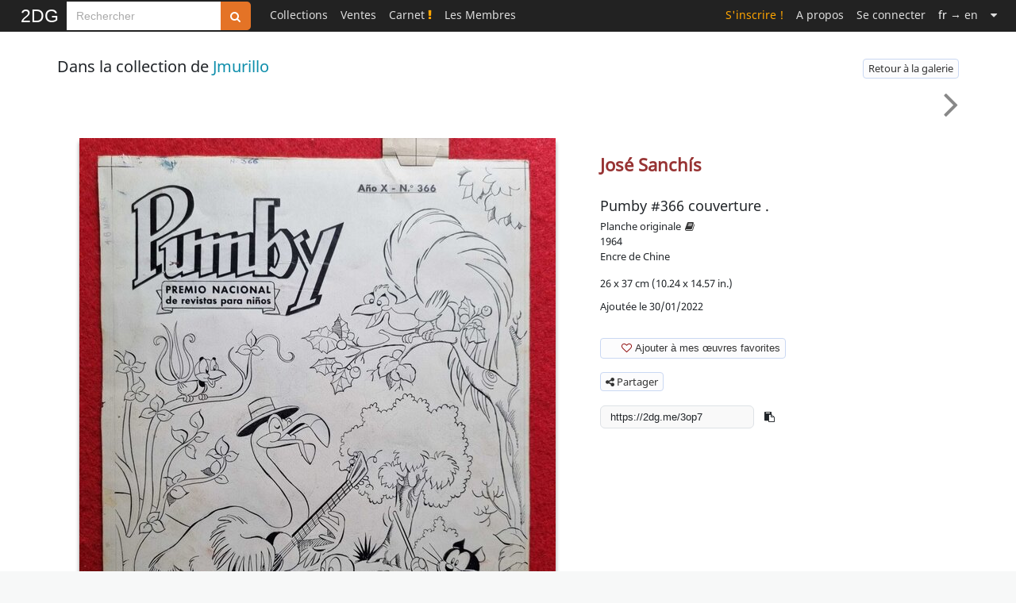

--- FILE ---
content_type: text/html; charset=UTF-8
request_url: https://www.2dgalleries.com/art/pumby-366-couverture-171979
body_size: 10891
content:
 <!DOCTYPE html><html lang="fr">
<head>
    <meta charset="utf-8">
    <meta name="googlebot" content="notranslate">
    <link rel="preload" href="/css/fonts/fontawesome-webfont.woff2?v=4.6.3" type="font/woff2" as="font" crossorigin="anonymous">
    <link rel="preload" href="/fonts/noto-sans-v11-latin-regular.woff2" type="font/woff2" as="font" crossorigin="anonymous">
    <link rel="preconnect" href="https://www.google-analytics.com">
    <link rel="apple-touch-icon" sizes="152x152" href="/apple-touch-icon.png">
    <link rel="icon" type="image/png" sizes="48x48" href="/favicon-48x48.png">
    <link rel="icon" type="image/png" sizes="32x32" href="/favicon-32x32.png">
    <link rel="icon" type="image/png" sizes="16x16" href="/favicon-16x16.png">
    <link rel="mask-icon" href="/safari-pinned-tab.svg" color="#000000">
    <!--
    <link href="https://cdn.jsdelivr.net/npm/bootstrap@5.3.2/dist/css/bootstrap.min.css" rel="stylesheet" integrity="sha384-T3c6CoIi6uLrA9TneNEoa7RxnatzjcDSCmG1MXxSR1GAsXEV/Dwwykc2MPK8M2HN" crossorigin="anonymous">
    -->
    <title>José Sanchís, Pumby #366 couverture . - Planche originale</title>            <meta name="robots" content="max-image-preview&#x3A;large">
<meta name="description" content="Couverture&#x20;pour&#x20;le&#x20;c&amp;eacute&#x3B;l&amp;egrave&#x3B;bre&#x20;&#x20;magazine&#x20;espagnol&#x20;qui&#x20;a&#x20;dur&amp;eacute&#x3B;&#x20;1204&#x20;num&amp;eacute&#x3B;ros&#x20;et&#x20;pr&amp;egrave&#x3B;s&#x20;de&#x20;30&#x20;ans&#x20;par&#x20;Jos&#xE9;&#x20;Sanch&#xED;s">
<meta name="twitter&#x3A;card" content="photo">
<meta name="twitter&#x3A;site" content="2DGalleries">
<meta property="og&#x3A;site_name" content="2DGalleries">
<meta property="og&#x3A;locale" content="fr_FR">
<meta property="og&#x3A;locale&#x3A;alternate" content="en_US">
<meta property="og&#x3A;url" content="https&#x3A;&#x2F;&#x2F;www.2dgalleries.com&#x2F;art&#x2F;pumby-366-couverture-171979">
<meta property="og&#x3A;title" content="Jos&#xE9;&#x20;Sanch&#xED;s,&#x20;Pumby&#x20;&#x23;366&#x20;couverture&#x20;.&#x20;-&#x20;Planche&#x20;originale">
<meta property="og&#x3A;description" content="Couverture&#x20;pour&#x20;le&#x20;c&amp;eacute&#x3B;l&amp;egrave&#x3B;bre&#x20;&#x20;magazine&#x20;espagnol&#x20;qui&#x20;a&#x20;dur&amp;eacute&#x3B;&#x20;1204&#x20;num&amp;eacute&#x3B;ros&#x20;et&#x20;pr&amp;egrave&#x3B;s&#x20;de&#x20;30&#x20;ans&#x20;par&#x20;Jos&#xE9;&#x20;Sanch&#xED;s">
<meta property="og&#x3A;image" content="https&#x3A;&#x2F;&#x2F;www.2dgalleries.com&#x2F;planches&#x2F;800W&#x2F;2022&#x2F;29&#x2F;sanchis-pumby-366-couverture-2kst.jpg">
<meta property="og&#x3A;image&#x3A;width" content="600">
<meta property="og&#x3A;image&#x3A;height" content="800">
<meta name="viewport" content="width&#x3D;device-width,&#x20;initial-scale&#x3D;1.0">
<meta name="keywords" content="bande&#x20;dessinee,&#x20;originaux&#x20;de&#x20;BD,&#x20;planches&#x20;originales&#x20;de&#x20;bande&#x20;dessinee,&#x20;vente&#x20;d&#x2019;originaux&#x20;de&#x20;bande&#x20;dessinee,&#x20;dessins&#x20;originaux&#x20;de&#x20;bande&#x20;dessinee,&#x20;dessins&#x20;de&#x20;BD,&#x20;illustrations,&#x20;dessin&#x20;original,&#x20;dedicace,&#x20;crayonne,&#x20;collections&#x20;d&#x2019;originaux&#x20;de&#x20;BD,&#x20;galeries&#x20;d&#x2019;originaux&#x20;de&#x20;BD">    <meta name="classification" content="Art, Bande dessinée">
    <meta name="copyright" content="Copyright 2026 Art Paths">
    <meta name="pinterest" content="nopin"/>
    <meta name="p:domain_verify" content="acda7dcef807de91dedc237927197083"/>
    <meta name="theme-color" content="#ffffff">
    <style>
        /* noto-sans-regular - latin */
        @font-face {
            font-family: 'Noto Sans';
            font-style: normal;
            font-weight: 400;
            font-display: block;
            src: local(''),
            url('/fonts/noto-sans-v11-latin-regular.woff2') format('woff2'),
            url('/fonts/noto-sans-v11-latin-regular.woff') format('woff'),
            url('/fonts/noto-sans-v11-latin-regular.ttf') format('truetype');
        }
    </style>
    <link href="&#x2F;css&#x2F;Comicart&#x2F;2DG.26.css" media="screen" rel="stylesheet" type="text&#x2F;css">
<link href="https&#x3A;&#x2F;&#x2F;www.2dgalleries.com&#x2F;art&#x2F;pumby-366-couverture-171979" rel="canonical">
<link href="&#x2F;js&#x2F;viewerjs&#x2F;viewer.min.4.css" media="screen" rel="stylesheet" type="text&#x2F;css">    <script src="/js/2DG.3.js"></script>
          </head>
<body>
<nav class="navbar navbar-top fixed-top navbar-expand-lg bg-black py-0" data-bs-theme="dark">
    <div class="container-fluid p-0" style="max-width: 1248px;">
        <a title="Toute l'actualité des originaux de Bande Dessinée" class="navbar-brand brand "
       href="/">2DG</a>
                <style>
            .custom-input-group {
                height: 36px;
            }
            .custom-input-group .form-control {
                height: 100%;
                font-size: 0.875rem!important;
                padding: 0.375rem 0.75rem;
            }
            .custom-input-group .btn {
                height: 100%;
                font-size: 0.875rem;
            }
            .navbar-top input.search-hints:focus {
                border-color: #e47326;
                box-shadow: 0 0 6px #e47326;
                outline: none;
            }
        </style>
        <form method="get" action="/browse/index" class="d-flex flex-column" role="search">
            <div style="margin-top:2px;" class="input-group flex-nowrap custom-input-group">
                <input aria-label="Search" type="search" name="q" class="rounded-0 form-control form-control-sm search-hints"
                       placeholder="Rechercher"
                       autocomplete="off" autocorrect="off" required>
                <button type="submit" class="btn btn-search" title="Rechercher sur tout le site"><i class="fa fa-search"></i></button>
            </div>
            <ul class="search-hint ps-0"><li id="search-results"></li></ul>
        </form>
        <button class="navbar-toggler" type="button" data-bs-toggle="collapse" data-bs-target="#navbarSupportedContent" aria-controls="navbarSupportedContent" aria-expanded="false" aria-label="Toggle navigation">
            <span class="navbar-toggler-icon"></span>
        </button>
<div style="min-width:750px;" class="collapse navbar-collapse ms-3" id="navbarSupportedContent">
<ul class="navbar-nav ms-0">
    <li class="nav-item dropdown">
                        <a class="nav-link" title="Collections" href="#">Collections</a>
        <ul class="dropdown-menu dropdown-menu-collections">
            <li><a class="dropdown-item" href="/browse/index?timespan=3">Nouveautés dans les collections</a></li>
            <hr>
            <li><a class="dropdown-item" href="/artists">Originaux classés par artistes</a></li>
            <li><a class="dropdown-item" href="/series">Originaux classés par série populaires</a></li>
                            <hr>
                <li><a class="dropdown-item" href="/browse/highlights">A l'affiche dans les collections</a></li>
                <li><a class="dropdown-item" href="/browse/weeklytheme"> Galerie thématique du moment</a></li>
                <!--<li><a class="dropdown-item" href="/browse/weeklythemearchives"> Archives thématiques</a></li>-->
                                                    <li><a class="dropdown-item" href="/bestof"> Le Best Of : sélectionné par les membres</a></li>
                    </ul>
    </li>
            <li class="nav-item dropdown">
            <a class="nav-link" href="#">Ventes</a>
            <ul class="dropdown-menu dropdown-menu-admin">
                <li><a class="dropdown-item" href="/browse/forsale">&nbsp;Tous les originaux en vente</a></li>
                <hr>
                                    <li><a class="dropdown-item" href="/browse/prosartforsale">&nbsp;Mises en vente par des professionnels</a></li>
                                    <li><a class="dropdown-item" href="/browse/artistsartforsale">&nbsp;Mises en vente par les artistes</a></li>
                                    <li><a class="dropdown-item" href="/browse/membersartforsale">&nbsp;Mises en vente par des particuliers</a></li>
                                                <hr>
                                                                                <li><a class="dropdown-item" href="/wishlist/manage">&nbsp;Mes recherches</a></li>
                                        <li><a class="dropdown-item" href="/browse/salesxwishlist">&nbsp;Ventes associées à votre liste de recherche</a></li>
                                                            <hr>
                        <li><a class="dropdown-item" href="/premiumoffer">Vous avez des originaux à vendre ?                                &nbsp;<span class="xdgcol-dk">Devenez Premium !</span></a></li>
                                                </ul>
        </li>
    
            <li class="nav-item "><a title="Le Carnet" class="nav-link" href="/notebook">Carnet&nbsp;<i class="fa fa-exclamation xdgcol-lt"></i></a></li>
        <li class="nav-item dropdown">
        <a class="nav-link" href="#">Les Membres</a>
        <ul class="dropdown-menu dropdown-menu-members">
            <li><a class="dropdown-item" href="/members/artdealers">Les membres professionnels</a></li>
                            <li><a class="dropdown-item" href="/members/artists">Les membres artistes</a></li>
                        <li><a class="dropdown-item" href="/members-galleries?premium=1">Les membres Premium du jour</a></li>
        </ul>
    </li>
                
    </ul>
    <ul class="navbar-nav ms-auto navbar-right">

    
                    <li class="nav-item "><a class="nav-link signup" href="/account/signup">S'inscrire !</a></li>
        <li class="nav-item "><a class="nav-link" href="/aboutus">A propos</a></li>
                <li class="nav-item dropdown"><a class="nav-link" href="/account/login">Se connecter</a></li>
                                <li class="nav-item"><a rel="nofollow" class="nav-link" href="/art/pumby-366-couverture-171979?lang=en">
                    <span class="C(white)">fr</span> &rarr; en</a></li>
            <li class="nav-item dropdown">
        <a class="nav-link" href="#" aria-label="Suite"><i class="fa fa-caret-down"></i></a>
        <ul class="dropdown-menu dropdown-menu-more">
            <li><a class="dropdown-item" href="/faq">Aide & FAQ</a></li>
                        <li><a class="dropdown-item" rel="nofollow" href="/contactus">Assistance utilisateur</a></li>
        </ul>
    </li>

</ul>
        </div>
</div>
</nav>

    <div id="registerpopup-modal" class="modal fade" tabindex="-1" role="dialog" aria-labelledby="register-popup-modalLabel" aria-hidden="true">
        <div class="modal-dialog">
            <div class="modal-content">
                <div class="modal-header">
                    <h3 class="modal-title">Rejoignez-nous sur 2DG !</h3>
                    <button type="button" class="btn-close" data-bs-dismiss="modal" aria-label="Close"></button>
                </div>
                <div class="modal-body">
                    <img width="1920" height="450" alt="Bannière de 2DGalleries" loading="lazy" src="/images/leaderboards/Tarrin1280x300.jpg">
                    <div style="padding:20px;font-size:18px;line-height:24px;">
                        <ul>
                            <li>Accédez aux planches et illustrations réservées aux membres</li>
                            <li>Découvrez de nouvelles fonctionnalités gratuites !</li>
                        </ul>
                    </div>
                    <div class="text-center" style="margin-top: 10px;margin-bottom:40px">
                        <a href="/account/signup" class="xlarge awesome orange">S'inscrire</a>
                    </div>
                </div>
                <div class="modal-footer">
                    <button class="btn" data-bs-dismiss="modal" aria-hidden="true">Fermer</button>
                </div>
            </div>
        </div>
    </div>


<div class="container-fluid">
    <div class="row g-0">
        <div id="nolayout"  class="mainpage">
                        <style>
    @media screen and (max-width:768px){
        .mobileMt5 {
            margin-top: 5px!important;
        }
        .mobileTac {
            text-align: center!important;
        }
    }
</style>



    <script>
    document.addEventListener('DOMContentLoaded', function () {
        var copyIcon = document.getElementById('copyIcon');
        var copyLink = document.getElementById('copyLink');
        var copyToast = new bootstrap.Toast(document.getElementById('copyToast'));

        copyIcon.addEventListener('click', function (event) {
            event.preventDefault();
            var link = copyLink.getAttribute('value');
            navigator.clipboard.writeText(link).then(function () {
                copyToast.show();
            }).catch(function (err) {
                console.error('Erreur lors de la copie : ', err);
            });
        });
    });
</script>


<script>
    </script>
<script>
    </script>

<div style="background-color:#FFF;">
    <div style="max-width:1150px;padding:5px;margin-left:auto;margin-right:auto;background-color:#FFF;">

        
        
        <div style="padding-top:24px;" class="row">
            <div style="min-height:20px;" class="col">
                <div class="row">
                    <div class="col-7">
                                            <div style="line-height:30px;font-size:20px;margin-left:2px;" class="pull-left">Dans la collection de <span><a style="color:#0E8EAB;font-weight:normal;text-transform: capitalize;" class="owner" href="/profile/jmurillo">jmurillo</a></span>                        </div>

                    </div>
                    <div class="col-5">
                                                <div class="pull-right">


                                                                                            <a href="/galleries/spanish-artists-1930-1970-22673"
                                   style="margin-top:5px;display:inline-block;"
                                   class="neutralbtn"
                                   title="Retour&#x20;&#xE0;&#x20;la&#x20;galerie&#x20;&#x3A;&#x20;Spanish&#x20;Artists&#x20;-&#x20;1930-1970">
                                    Retour à la galerie                                </a>
                                                    </div>

                    </div>
                </div>
            </div>
        </div>

        <div style="margin-top:5px;margin-bottom:5px;" class="row">
            <div class="col">
                <ul class="pager">

                
                                            <li class="list-inline-item pull-right">
                            <a style="border:0;background-color:transparent;padding: 5px 2px 5px 12px;color:#888;" title="Suivante" href="/art/el-planeta-misterioso-pag-24-170388"><i style="line-height:40px;" class="fa fa-angle-right fa-4x"></i></a>
                        </li>
                                    </ul>
            </div>
        </div>

        <div id="imgs">
        <div class="row">
            <div class="col-md-7">
                <div style="margin-top:15px!important;" class="showcontainer">
                    <div style="padding-left:5px;padding-right:5px;">
                            <div>
                                <img
                                    height="800"
                                    width="600"
                                    style="outline: none;cursor: zoom-in;"
                                    id="mainimg"
                                    class="gallery"
                                    src="/planches/800W/2022/29/sanchis-pumby-366-couverture-2kst.jpg"
                                    data-fullsizesrc="/planches/2022/29/sanchis-pumby-366-couverture-2kst.jpg"
                                    alt="José Sanchís, Pumby #366 couverture . - Planche originale"
                                    title="José Sanchís, Pumby #366 couverture . - Planche originale"/>
                            </div>
                    </div>
                </div>

                                    <div style="margin-top:20px;text-align:center;" class="">
                                                                            <div style="display:inline-block;padding-right:4px;"><a
                                    style="text-decoration:none;"
                                    href="/whofaved/pumby-366-couverture-171979"><span style="font-size:20px;"
                                                                            id="st-favs">0</span> <i title="Membres qui ont ajouté cette œuvre à leur favoris" style="vertical-align:text-top;color:darkred;" class="fa fa-lg fa-heart-o"></i></a>
                            </div>
                            <div style="display:inline-block;padding-right:4px;">
                                <a  style="text-decoration:none;" href="#comments"><span style="font-size:20px;"
                                                                                     id="st-comments">1</span> <i title="Commentaires reçus" style="vertical-align:text-top;" class="fa fa-lg fa-comment-o"></i></a>
                            </div>
                                                 <div style="display:inline-block;">
                            <span style="font-size: 20px;">535</span>&nbsp;<i title="Vues" style="vertical-align:text-top;" class="fa fa-lg fa-eye"></i>
                        </div>
                    </div>
                            </div>

            <div class="col-md-5">
                <div class="mobileTac" style="padding-left:2px;padding-right:4px;margin-top:35px;">
                <div class="nav flex-column" style="margin-bottom:15px;">
                                    
                    <ul style="margin-left:0">
                        <li style="display:inline-block;" class="dropdown"><a href="/jose-sanchis/originaux/9493" class="showart-artist">José Sanchís</a>
                             <ul class="dropdown-menu dropdown-menu-artistopts pull-left">
                                                                  <li class=""><a
                                             class="dropdown-item" href="/jose-sanchis/originaux/9493"><i class="fa fa-paint-brush"></i>&nbsp;Voir les œuvres de cet artiste</a>
                                 </li>
                                 <li class="">
                                                                                                                           <a class="C(black) dropdown-item"
                                                title="Ajouter&#x20;Jos&#xE9;&#x20;Sanch&#xED;s&#x20;&#xE0;&#x20;mes&#x20;artistes&#x20;favoris"
                                                href="/account/addfavartist?aid=9493"><i class="fa fa-plus"></i>&nbsp;Ajouter à mes artistes favoris</a>

                                                                          </li>
                             </ul>
                        </li>
                    </ul>
                            </div>

                                                    <h1 class="showart-title">Pumby #366 couverture .</h1>

            <div>
                                                            <div>
                            <span style="font-weight:normal;font-size: 13px;">Planche originale</span>
                                                            <a href="#publications" style="color:#333;padding-left:2px;display:inline-block;"><i title="œuvre publiée" alt="œuvre publiée" class="fa fa-book fa-1x"></i></a>
                                                    </div>
                                    
                                    <div>
                                                <span style="font-weight:normal;font-size: 13px;">1964</span>
                    </div>
                
            </div>

            <div>
                                    <span style="font-weight:normal;font-size: 13px;">Encre de Chine</span></br>
                
                
            </div>

            
            <div style="margin-top:15px;margin-bottom:15px;">
                                                        <div><span>26 x 37 cm (10.24 x 14.57 in.)</span></div>
                                                    <div>
                                    </div>

                                            <div style="margin-top:10px">
                            <span style="font-weight:normal;font-size: 13px;">Ajoutée le 30/01/2022</span></br>
                        </div>
                    
            </div>
                                                                                                                <div style="margin-top:30px;margin-bottom:10px;" class="">
                                
                                <div id="addfav" class="btn-group">
                                    <button
                                        style="box-shadow:none;-webkit-box-shadow:none;"
                                        id="showfavgalleriesbtn"
                                        class="dropdown-bs-toggle neutralbtn"
                                        data-aid="171979"
                                        style="background-image: none;background-color:transparent;"
                                        data-bs-toggle="dropdown">
                                        <span class="invisible spinner spinner-border spinner-border-sm" aria-hidden="true"></span>
                                        <i class="fa fa-heart-o darkred"></i>
                                        Ajouter à mes œuvres favorites                                    </button>
                                    <ul id="favdropmenu" class="dropdown-menu"></ul>
                                </div>
                                <div id="supfav" class="hidden">
                                    <button id="supfavbtn"
                                            style="box-shadow:none;-webkit-box-shadow:none;"
                                            class="neutralbtn"
                                            data-aid="171979">
                                        <i class="fa fa-heart-o"></i>
                                        Retirer des favoris                                    </button>
                                </div>


                            </div>
                                            
        <div class="mobileMt5" style="margin-top:20px;">
                                    <div id="sharemodal" class="modal hide fade" aria-labelledby="share" aria-hidden="true">
                        <div class="modal-dialog">
                            <div class="modal-content">
                                <div class="modal-header">
                                      <h4>Partager cette œuvre sur vos réseaux</h4>
                                    <button type="button" class="btn-close" data-bs-dismiss="modal" aria-label="Close"></button>
                                </div>
                                <div style="padding:30px;text-align:center" class="modal-body">
                                    
                                    <div style="padding:20px;height:24px;width:24px;display:inline-block;">
                                        <a class="C(black)" title="Partager sur Facebook" href="https://www.facebook.com/sharer/sharer.php?u=https%3A%2F%2Fwww.2dgalleries.com%2Fart%2Fpumby-366-couverture-171979" target="_blank" rel="noopener" onclick="return fbs_click(this);"><i class="fa fa-2x fa-facebook"></i></a>
                                    </div>
                                    <div style="padding:20px;margin-left:4px;height:24px;width:24px;display:inline-block;">
                                        <a class="C(black)" title="Partager sur X" href="https://www.x.com/share?url=https%3A%2F%2Fwww.2dgalleries.com%2Fart%2Fpumby-366-couverture-171979" target="_blank" rel="noopener" onclick="return fbs_click(this);"><i class="fa fa-times fa-2x"></i></a>
                                    </div>
                                    <div style="padding:20px;margin-left:4px;height:24px;width:24px;display:inline-block;">
                                        <a class="C(black)" title="Partager sur Pinterest" href="https://pinterest.com/pin/create/button/?url=https%3A%2F%2Fwww.2dgalleries.com%2Fart%2Fpumby-366-couverture-171979&media=https%3A%2F%2Fwww.2dgalleries.com%2Fplanches%2F800W%2F2022%2F29%2Fsanchis-pumby-366-couverture-2kst.jpg&description=source+%3A+https%3A%2F%2Fwww.2dgalleries.com" target="_blank" rel="noopener" onclick="return fbs_click(this);"><i class="fa fa-2x fa-pinterest"></i></a>
                                    </div>
                                </div>
                            </div>
                        </div>
                    </div>
                    <a class="neutralbtn" href="#sharemodal" role="button" data-bs-toggle="modal"><i class="fa fa-share-alt"></i> Partager</a>
                
            </div>
                    <div>
                                                    <input id="copyLink" aria-label="shortlink" style="width:auto;" class="tinyurl form-control copyLink" readonly type="text"  value="https://2dg.me/3op7"> <i style="margin-left:10px" class="fa fa-clipboard" id="copyIcon" role="button" aria-label="Copier le lien"></i>
                            <div class="position-fixed bottom-0 end-0 p-3" style="z-index: 11">
                                <div id="copyToast" class="toast align-items-center text-bg-success border-0" role="alert" aria-live="assertive" aria-atomic="true" data-bs-delay="2000">
                                    <div class="d-flex">
                                        <div class="toast-body">
                                            Lien copié dans le presse-papier !                                        </div>
                                        <button type="button" class="btn-close btn-close-white me-2 m-auto" data-bs-dismiss="toast" aria-label="Fermer"></button>
                                    </div>
                                </div>
                            </div>
                                            </div>
        </div>
    </div>
    </div>
                </div>

        <div style="margin-top:10px;padding-top:10px;background-color:#FFF;">
        <hr>
        <div class="row">

        <div class="col-md-1"></div>
        <div class="col-md-10">

                
            <div style="margin-left:30px;margin-top:20px;margin-right:30px;padding-top:0;">
                <div class="row">
                    <div class="col">
                        <div class="">
                            <h3 class="section-title">Description</h3>
                            <div style="text-align: justify;margin-top:10px;margin-right: 20px;margin-bottom: 0;" class="artworkdescription-text">
                                Couverture pour le c&eacute;l&egrave;bre  magazine espagnol qui a dur&eacute; 1204 num&eacute;ros et pr&egrave;s de 30 ans                            </div>

                        </div>
                    </div>
                </div>
            </div>
        
            
        

        


                

                            
        
                        </div>
            <div class="col-md-1"></div>
            </div>
            <hr style="margin-top:25px;">
            <div class="row">
            <div class="col-md-1"></div>
            <div class="col-md-10">

            <div class="row">
                <div  style="margin-top:15px;margin-bottom:15px;" class="col">

                                        
                    <div style="clear:both;"></div>

                                            <div style="margin-left:30px;margin-top:15px;">
                            <span style="color:#0E8EAB;font-size:18px;" id="nbcommentsbadge" class="">1</span><span style="color:#0E8EAB;font-size:18px;">&nbsp;commentaire</span>
                        </div>
                     

                    <script id="comment-template" type="text/x-handlebars-template">
                        <div style="margin-top:10px;position:relative;min-height:32px;" class="comment">
                            <div class="avatarimgwrapper">
                                <div class="cuseravatar">
                                    <a class="" href="{{url_authorprofile}}"><img
                                                height="{{avatar_imgheight}}"
                                                width="{{avatar_imgwidth}}"
                                                class="px48"
                                                alt="{{author_name}}"
                                                loading="lazy"
                                                src="{{avatar_imgurl}}">
                                    </a>
                                </div>
                            </div>
                            <div style="margin-left:80px;">
                                <div style="padding-top:0;font-size:15px;" class="comment-body">
                                    <div>
                                        <span class="Fw(b)"><a style="color:#333;text-transform: capitalize;"
                                                               class=""
                                                               href="{{url_authorprofile}}">{{author_name}}</a>{{#if author_ispremium}}<i class="fa fa-star xdgcol-dk premium-flaticon" title="Membre Premium"></i>
                                                {{/if}}
                                         </span>
                                        <span class="showart-cdate">{{date_added}}</span>
                                    </div>
                                    <div><span class="cbody">{{body}}</span></div>
                                    <div>

                                                                             </div>
                                </div>
                            </div>
                        </div>
                    </script>


                    <div id="comments" style="max-width:900px;margin-left:30px;padding-top: 40px; padding-right:10px;padding-bottom: 10px;margin-top: -40px;"></div>
                                            <div id="morecomments" data-aid="171979" class="align-center"><button class="neutralbtn large">Voir plus de commentaires</button></div>
                    
                    <div style="margin-top:15px;margin-left:50px;" id="nocomment">
                        <span style="font-size:16px;font-weight:bold;">
                            Pour laisser un commentaire sur cette œuvre, veuillez <a
                                        href="/account/login">vous connecter</a>
                                                        </span>
                    </div>

                </div>
            </div>


        
                                        
                 </div>
    <div class="col-md-1"></div>
     </div>
    </div>

        <div style="margin-top:20px;margin-bottom:30px;" class="row">
            <div class="col">

                                 <div style="margin-top:30px;" class="row">
                     <div class="col-md-1"></div>
                     <div class="col-md-10">
                         <h2 style="margin-left:30px;line-height:26px;display:inline-block" class="section-title">

                         Autres planches originales et illustrations liées à José Sanchís :                         </h2>
                    </div>
                     <div class="col-md-1"></div>
                </div>
                <div style="margin-top:30px;" class="row">

                    
                            <div class="col-md-3">
                                <div class="artworkcontainer">
                                    <div class="artworkwrapper">
                                        <a class="img"
                                           href="/art/el-soldadito-pepe-december-21-1963-87996">
                                            <div class="imgtable" height="264">
                                                <img title="El Soldadito Pepe, December 21, 1963"
                                                     alt="El Soldadito Pepe, December 21, 1963"
                                                     width="188"
                                                     height="264"
                                                     loading="lazy"
                                                     srcset="/planches/200H/2017/221/sanchis-el-soldadito-pepe-december-21-1963-20d9.jpg, /planches/528H/2017/221/sanchis-el-soldadito-pepe-december-21-1963-20d9.jpg 2x"
                                                     src="/planches/200H/2017/221/sanchis-el-soldadito-pepe-december-21-1963-20d9.jpg">
                                            </div>
                                        </a>
                                    </div>
                                    <div style="margin-top:10px;display:inline-block">
                                        <div style="margin-top:5px;" class="artworkdetails">
                                            <h3><a class="title"
                                               href="/art/el-soldadito-pepe-december-21-1963-87996">El Soldadito Pepe, December 21, 1963</a></h3>
                                        </div>
                                    </div>

                                </div>
                            </div>
                                    </div>
            </div>
                        </div>

        </div>
</div>
        </div>
    </div>
</div>

<div class="container-fluid">
    <footer class="row g-0">
        <div class="footer col">
            <div class="footershortcuts">
            <div class="row">
                <div class="col-sm d-flex justify-content-start justify-content-sm-center">
                    <ul class="shortcuts">
                        <li><strong>Originaux de BD</strong></li>
                        <li><a href="/browse/index?timespan=3">Nouveautés dans les collections</a></li>
                        <li><a href="/browse/forsale">Dernières mises en vente</a></li>
                        <li><a href="/browse/highlights">Planches et illustrations populaires</a></li>
                    </ul>
                </div>
                <div class="col-sm d-flex justify-content-start justify-content-sm-center">
                    <ul class="shortcuts">
                        <li> <strong>Communauté</strong></li>
                        <li><a href="/notebook">Articles et interviews</a></li>
                        <li><a href="/members/artdealers">Les galeries des professionnels</a></li>
                        <li><a href="/members/artists">Les artistes présents sur 2DG</a></li>
                    </ul>
                </div>
                <div class="col-sm d-flex justify-content-start justify-content-sm-center">
                    <ul class="shortcuts">
                        <li><a href="/aboutus">A propos de 2DGalleries</a></li>
                        <li><a href="/faq">Aide & FAQ</a></li>
                        <li><a rel="nofollow" href="/contactus">Nous contacter</a></li>
                        <li><a rel="nofollow" href="/contactus?subject=4">Publicité et partenariat</a></li>
                        <!-- <li><a href="https://www.facebook.com/2dgalleries">2DG sur Facebook</a></li>-->
                    </ul>
                </div>
                </div>
            </div>
            <div class="row">
                <div class="col">
                    <hr class="footer">
                    <div id="footerslogan">2DG - Le site dédié aux planches et dessins originaux de BD</div>
                     <div class="legalinfo">
                         <a href="/termsofuse">Conditions d'utilisation</a>
                         | <a href="/etiquette">Etiquette</a>
                         | <a href="/privacy">Confidentialité</a>
                         | <a href="/cookiespolicy">Utilisation des cookies</a>
                                              </div>
                    <div>Art Paths © 2026. Tous droits réservés.</div>
                </div>
            </div>
    </footer>
</div>
<button title="Go to page top" class="back-to-top" style="position:fixed;display: none;padding:0px;">
<i class="fa fa-arrow-up"></i>
</button>
<script src="https://cdn.jsdelivr.net/npm/bootstrap@5.3.2/dist/js/bootstrap.bundle.min.js" integrity="sha384-C6RzsynM9kWDrMNeT87bh95OGNyZPhcTNXj1NW7RuBCsyN/o0jlpcV8Qyq46cDfL" crossorigin="anonymous"></script>
    <script>
        jQuery(document).ready(function () {
            if (typeof(Storage) !== "undefined") {
                function showPopup(){
                    window.setTimeout(function () {
                        //$('#registerpopup-modal').modal('show');
                        var myModal = new bootstrap.Modal(document.getElementById('registerpopup-modal'), {});
                        myModal.show();
                        sessionStorage.setItem("popup", 'hide');
                    },6000);
                }
                if( !sessionStorage.getItem("popup")){
                    sessionStorage.setItem("popup", 'show');
                }
                if( sessionStorage.getItem("popup") == 'show'){
                    showPopup();
                }
            }
        });
    </script>
<script>
    jQuery(document).ready(function() {
        /*scrolltop*/
        var offset = 250;
        var duration = 300;

        const tooltipTriggerList = document.querySelectorAll('[data-bs-toggle="tooltip"]')
        const tooltipList = [...tooltipTriggerList].map(tooltipTriggerEl => new bootstrap.Tooltip(tooltipTriggerEl))

        jQuery(window).scroll(function() {

            if (jQuery(this).scrollTop() > offset) {
                jQuery('.back-to-top').fadeIn(duration);//todo
            } else {
                jQuery('.back-to-top').fadeOut(duration);//todo
            }
        });

        jQuery('.back-to-top').click(function(event) {
            jQuery('html, body').animate({scrollTop: 0}, duration);
            return false;
        })

        var url_search_hints = '/search';
        var scache = new Object();

        var delay = (function() {
            var typingTimer = 0;
            var doneTypingInterval = 500;
            return function (callback, e) {
                clearTimeout(typingTimer);
                typingTimer = setTimeout(callback, doneTypingInterval,e);
            };
        })();

        var $input = $('input.search-hints');
        $input.on("keyup search", function(e) {
        //$input.keyup(function(e){
            delay(doneTyping,e);
        });


        /*website search*/
         function doneTyping(e) {
             var searchterm = e.target.value.toLowerCase();
             var htmlhints;

             if (searchterm in scache) {
                 htmlhints = scache[searchterm];
                 jQuery("#search-results").html(htmlhints);
             } else {
                 $.ajax({
                     url: url_search_hints,
                     dataType: 'json',
                     async: true,
                     data: {"term": searchterm},
                     success: function (data) {
                         var htmlhints = data.htmlhints;
                         var searchedterm = data.searchedterm;
                         scache[ searchedterm ] = htmlhints;
                         jQuery("#search-results").html(htmlhints);
                         $(document).mouseup(function(e)
                         {
                             var container = $('ul.search-hint');
                             if (!container.is(e.target) && container.has(e.target).length === 0)
                             {
                                 jQuery("#search-results").empty();
                                 $(document).unbind('mouseup');
                             }
                         });
                     }
                 });
             }
         }
    });
</script>
<script >
    //<!--
                                    var loginurl = "/account/login";
                                var addgallery_url = '/gallery/addfav';
                                var addgallery_label = 'Ajouter une galerie';
                                var galleriesgetfavlist = '/gallery/getfavgalleries';
                                var artworkaddtofav = '/gallery/addarttofav';
                                var artworkremovefromfav = '/gallery/removeartfromfav';
                                var favactive = false;
                            
    //-->
</script>
<script >
    //<!--
        var json_comments = [{"dateadded":"30 janv. 2022, 11:43","pinned":0,"cid":218607,"avatar_imgheight":128,"avatar_imgwidth":128,"author_name":"GR","body":"Que bonitas estas portadas!, arte y nostalgia. Enhorabuena!","author_ispremium":true,"url_delete":"\/artwork\/comment\/delete?cid=218607","url_authorprofile":"\/profile\/gr","avatar_imgurl":"\/images\/avatars\/0bcc2d3f780c423fd168ac1559708f0f.jpg"}];
    var url_loadcomments = '/artwork/loadcomment';
    var url_pincomment = '/artwork/pincomment';
    var url_unpincomment = '/artwork/unpincomment';
    var max_pinnable = '3';
    var nbcomments = 1;
    
    //-->
</script>
<script >
    //<!--
        var artistaddtofav = '/account/addfavartist';
    var artistremovefromfav = '/account/removefavartist';

    //-->
</script>
<script  src="&#x2F;js&#x2F;handlebars&#x2F;handlebars.min-v4.7.7.js"></script>
<script  src="&#x2F;js&#x2F;viewerjs&#x2F;viewer.min.5.js"></script>
<script >
    //<!--
    jQuery(document).ready(function () {
    var vwroptions = {
        url:"data-fullsizesrc",
        title: [4, (image, imageData) => `${image.alt}`],
        toolbar:
            {
                zoomIn:1,
                zoomOut:1,
                oneToOne:1,
                reset:1,
                prev:1,
                play:1,
                next:1,
                rotateLeft: {show: false},
                rotateRight: {show: false},
                flipHorizontal: {show: false},
                flipVertical: {show: false},

            },
        tooltip: false,
    };
    Viewer.setDefaults(vwroptions);
    const gallery = new Viewer(document.getElementById('imgs'));
});

jQuery(document).ready(function () {



    jQuery('button.artistaddtofav').click(function () {

        var aid = $(this).data('aid');

        $.ajaxSetup({ cache: false });
        jQuery.getJSON(artistaddtofav, { "aid": aid }, function (data) {

            if ( data.redirectto ) {
                window.location.href = data.redirectto;
                return;
            }

            if (data.status == 0) {
                jQuery('button.artistremovefromfav').removeClass('hidden');
                jQuery('button.artistremovefromfav').addClass('inline-block');

                jQuery('button.artistaddtofav').removeClass('inline-block');
                jQuery('button.artistaddtofav').addClass('hidden');
            }
        });
        return false;
    });


    jQuery('button.artistremovefromfav').click(function () {

        var aid = $(this).data('aid');

        $.ajaxSetup({ cache: false });
        jQuery.getJSON(artistremovefromfav, { "aid": aid }, function (data) {
            if (data.status == 0) {
                jQuery('button.artistremovefromfav').removeClass('inline-block');
                jQuery('button.artistremovefromfav').addClass('hidden');

                jQuery('button.artistaddtofav').removeClass('hidden');
                jQuery('button.artistaddtofav').addClass('inline-block');
            }
        });
        return false;
    });

});

function fbs_click(a) {
    window.open(a.getAttribute('href'), 'sharer', 'toolbar=0,status=0,width=626,height=436');
    return false;
}
    //-->
</script>
<script >
    //<!--
    var nbcommentsdisplayed = 0;
var nbpinned = 0;
var maxpinned_notreached = true;

var buildcomments = function(template,data,append,scrolltocomments) {
    $('#morecomments').hide();
    var list_length = data.length;

    if ( !append ) {
        $('#comments').empty();
        nbcommentsdisplayed = 0;
        nbpinned = 0;
        maxpinned_notreached = true;
    }

    for (var i = 0; i < list_length; i+=1) {

        var context = {
            cid: data[i].cid,
            url_authorprofile: data[i].url_authorprofile,
            author_name: data[i].author_name,//html escaping performed by handlebars
            author_ispremium: data[i].author_ispremium,
            avatar_imgheight: data[i].avatar_imgheight,
            avatar_imgwidth: data[i].avatar_imgwidth,
            avatar_imgurl: data[i].avatar_imgurl,
            date_added : data[i].dateadded,
            body: data[i].body,//html escaping performed by handlebars
            url_delete: data[i].url_delete,
            pinned: data[i].pinned,
            maxpinned_notreached : maxpinned_notreached
        };

        if ( data[i].pinned ) {
            nbpinned = nbpinned + 1;
            if ( nbpinned >= max_pinnable ) {
                maxpinned_notreached = false;
            }
        }

        var comment_html = template(context);
        $('#comments').append(comment_html);

        nbcommentsdisplayed = nbcommentsdisplayed + 1;

    }

    if ( nbcomments > nbcommentsdisplayed ) {
        $('#morecomments').show();
    }

};

$(document).ready( function () {

    var source = $("#comment-template").html();
    var template = Handlebars.compile(source);
    buildcomments(template,json_comments,false,false);

    jQuery('#morecomments').click(function () {
        jQuery('#morecomments').button('loading');

        var aid = $(this).data('aid');

        $.ajaxSetup({ cache: false });
        jQuery.getJSON(url_loadcomments, { "aid": aid, "offset": nbcommentsdisplayed}, function (data) {
            if (data.status == 0) {
                buildcomments(template,data.comments, true,false)
                jQuery('#morecomments').button('reset');
            }
        });
        return false;
    });

    jQuery('#comments').on('click','.pincomment',function (e) {
        e.preventDefault();
        var cid = $(this).data('cid');
        $.ajaxSetup({ cache: false });
        jQuery.getJSON(url_pincomment, { "cid": cid}, function (data) {
            if (data.status == 0) {
                buildcomments(template,data.comments,false,true);
            }
        });
        return false;
    });

    jQuery('#comments').on('click','.unpincomment',function (e) {
        e.preventDefault();
        var cid = $(this).data('cid');
        $.ajaxSetup({ cache: false });
        jQuery.getJSON(url_unpincomment, { "cid": cid}, function (data) {
            if (data.status == 0) {
                buildcomments(template,data.comments,false,true);
            }
        });
        return false;
    });

});
    //-->
</script>
<script >
    //<!--
    var bbconfirm = function(bbcallback, text, locale) {
    bootbox.confirm({
        message: text,
        locale: locale,
        callback: bbcallback
    });
};
    //-->
</script>
<script >
    //<!--
    jQuery(document).ready(function () {


    jQuery('#showfavgalleriesbtn').bind('click', function () {

        jQuery('span.spinner','#showfavgalleriesbtn').removeClass('invisible');
        jQuery('span.spinner','#showfavgalleriesbtn').addClass('visible');

        $.ajaxSetup({cache: false});
        jQuery.getJSON(galleriesgetfavlist, function (data) {

            if ( data ) {

                if ( data.redirectto ) {
                    window.location.href = data.redirectto;
                    return;
                }

                jQuery('#favdropmenu').show();
                jQuery('#favdropmenu').empty();

                jQuery.each(data, function (key, value) {
                    jQuery('#favdropmenu').append(jQuery('<li>').append(jQuery('<a>', {"href": "#", "class": "addfav dropdown-item", "data-gid": value.gallery_id}).text(value.name)));
                });
                jQuery('#favdropmenu').append(jQuery('<li>').append(jQuery('<a>', {"href": addgallery_url, "class": "dropdown-item"}).append(jQuery('<strong>').text(addgallery_label))));
                jQuery('span.spinner','#showfavgalleriesbtn').removeClass('visible');
                jQuery('span.spinner','#showfavgalleriesbtn').addClass('invisible');

                jQuery('a.addfav', '#favdropmenu').bind('click', function () {
                    //var aid = jQuery('#addfavbtn').data('aid');
                    var aid = jQuery('#showfavgalleriesbtn').data('aid');
                    var gid = jQuery(this).data('gid');
                    $.ajaxSetup({ cache: false });
                    jQuery.getJSON(artworkaddtofav, { "gid": gid, "aid": aid }, function (data) {

                        if (data.status == 0) {
                            $stfavs = jQuery('#st-favs');
                            $stfavs.text(parseInt($stfavs.text(), 10) + 1);

                            jQuery('#favdropmenu').hide();
                            jQuery('#addfav').addClass('hidden');
                            jQuery('#supfav').removeClass('hidden');
                        }
                    });
                });
            }
        });
        return;
    });

    jQuery('#supfavbtn').bind('click', function () {
        var aid = jQuery('#supfavbtn').data('aid');
        $.ajaxSetup({ cache: false });
        jQuery.getJSON(artworkremovefromfav, { "aid": aid }, function (data) {

                if (data.status == 0) {
                    //update nbfavs value on the page

                    /*$nbfavs = jQuery('#nbfavs');
                    $nbfavs.text(parseInt($nbfavs.text(), 10) - 1);*/

                    $stfavs = jQuery('#st-favs');
                    $stfavs.text(parseInt($stfavs.text(), 10) - 1);

                    //switch buttons
                    jQuery('#supfav').addClass('hidden');
                    jQuery('#addfav').removeClass('hidden');

                }
            }
        )
        ;
    });

});
    //-->
</script>    <script async src="https://www.googletagmanager.com/gtag/js?id=G-KEZNTZ1VDM"></script>
    <script>
        window.dataLayer = window.dataLayer || [];
        function gtag(){dataLayer.push(arguments);}
        gtag('js', new Date());
        gtag('config', 'G-KEZNTZ1VDM');
    </script>
</body>
</html>